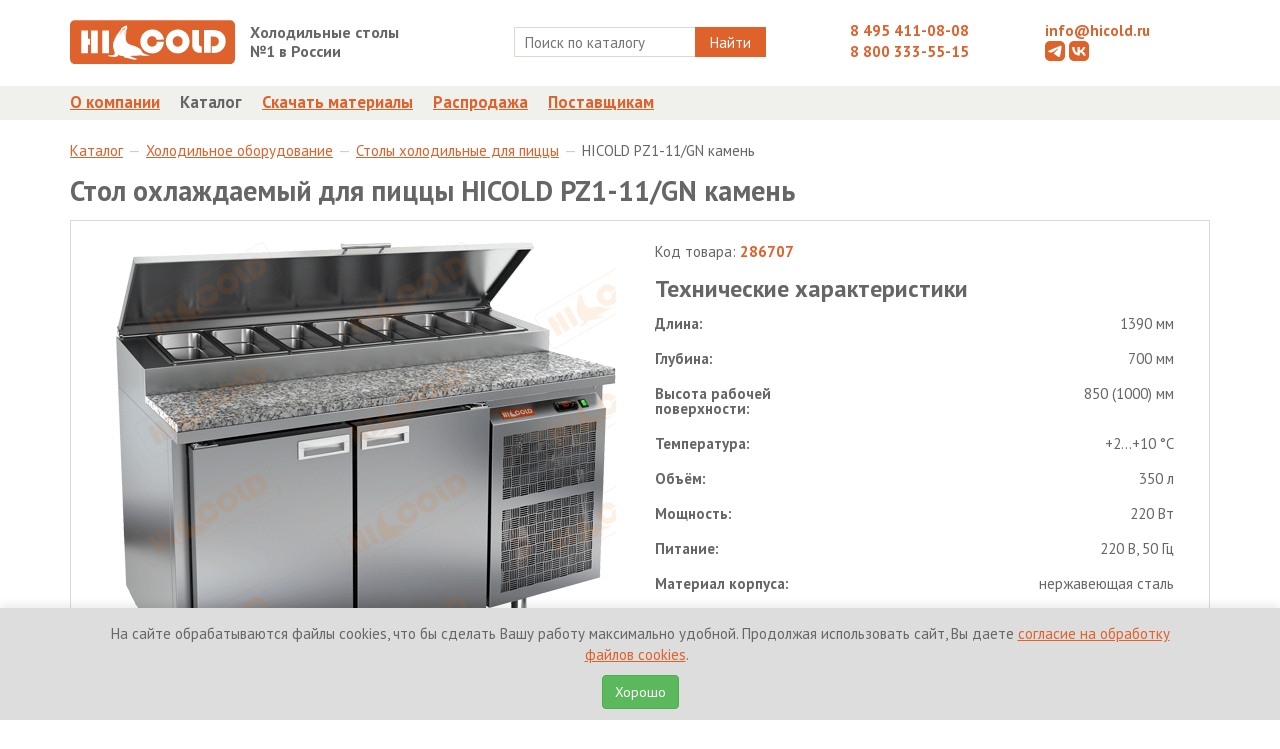

--- FILE ---
content_type: text/html; charset=UTF-8
request_url: https://hicold.ru/katalog/069654_holodilnoe-oborudovanie/000083_stoli-holodilnie-dlya-pitstsi/286707_stol-ohlajdaemiy-dlya-pitstsi-hicold-pz1-11-gn-kamen.html
body_size: 9983
content:
<!DOCTYPE html>
<html lang="ru">
<head>
    <base href="https://hicold.ru/"></base>
    <meta charset="UTF-8">
        
        


<title>HICOLD  PZ1-11/GN камень стол охлаждаемый для пиццы  / Столы холодильные для пиццы / Холодильное оборудование / Каталог</title>
    <!--<title>HICOLD  PZ1-11/GN камень - Стол охлаждаемый для пиццы </title>-->
    <meta name="title" content="HICOLD  PZ1-11/GN камень">
    <meta name="description" content="Стол охлаждаемый для пиццы  HICOLD  PZ1-11/GN камень от производителя по лучшей цене в интернет-магазине оборудования для предприятий общественного питания HICOLD">    
    
    <meta name="keywords" content="нейтральное, холодильное оборудование, морозильное оборудование, барные стойки, тепловые столы">
    <meta name="yandex-verification" content="603a4e25811baedc" />
    <meta name="google-site-verification" content="AIS6914X6pr2zto7T9IKpmYfoTwXQkqS2tvnrOQxgCU" />
    <meta name="geo.placename" content="Sergiyev Posad, Province of Moscow, Russia">
    <meta name="geo.position" content="56.310749;38.133041">
    <meta name="geo.region" content="RU-Province of Moscow">
    <meta name="ICBM" content="56.310749, 38.133041">
    <meta http-equiv="X-UA-Compatible" content="IE=edge,chrome=1">
    <meta name="theme-color" content="#DF612B" />
    <link rel="icon" href="/favicon.ico" type="image/x-icon">
    <!--<link rel="apple-touch-icon" href="/assets/templates/img/icons/apple-touch-icon.png" />-->
    <link rel="apple-touch-icon" sizes="57x57" href="/assets/templates/img/icons/apple-touch-icon-57x57.png" />
    <link rel="apple-touch-icon" sizes="72x72" href="/assets/templates/img/icons/apple-touch-icon-72x72.png" />
    <link rel="apple-touch-icon" sizes="76x76" href="/assets/templates/img/icons/apple-touch-icon-76x76.png" />
    <link rel="apple-touch-icon" sizes="114x114" href="/assets/templates/img/icons/apple-touch-icon-114x114.png" />
    <link rel="apple-touch-icon" sizes="120x120" href="/assets/templates/img/icons/apple-touch-icon-120x120.png" />
    <link rel="apple-touch-icon" sizes="144x144" href="/assets/templates/img/icons/apple-touch-icon-144x144.png" />
    <link rel="apple-touch-icon" sizes="152x152" href="/assets/templates/img/icons/apple-touch-icon-152x152.png" />
    <link rel="apple-touch-icon" sizes="180x180" href="/assets/templates/img/icons/apple-touch-icon-180x180.png" />
    <link rel="apple-touch-icon" href="/assets/template/img/iicon.png">
    <link href='https://fonts.googleapis.com/css?family=PT+Sans:400,700&subset=latin,cyrillic' rel='stylesheet' type='text/css'>
    <!--<meta name="viewport" content="width=device-width, initial-scale=1.0, maximum-scale=1.0, user-scalable=no">-->
    <link rel="stylesheet" href="https://hicold.ru/assets/templates/css/vendor.css">
    <link rel="stylesheet" href="https://hicold.ru/assets/templates/css/styles.css?v=1.0.8">
    <!--[if gte IE 6]>
        <link rel="stylesheet" href="https://hicold.ru/assets/templates/css/ie.css">
    <![endif]-->
    <link rel="stylesheet" href="https://hicold.ru/assets/components/msearch2/css/web/default.css">
    <link rel="stylesheet" href="https://hicold.ru/assets/components/minishop2/css/web/default.css">
        <link rel="stylesheet" href="https://hicold.ru/assets/templates/magnific/dist/magnific-popup.css">
            
   
        
    <!--<script type="text/javascript" src="https://hicold.ru/assets/templates/js/modernizr.js"></script>-->
            
    <script>window["_GOOG_TRANS_EXT_VER"] = "1";</script>
    
    <!-- Yandex.Metrika counter -->
    <script type="text/javascript" >
       (function(m,e,t,r,i,k,a) { m[i]=m[i]||function() { (m[i].a=m[i].a||[]).push(arguments) } ;
       m[i].l=1*new Date();
       for (var j = 0; j < document.scripts.length; j++) { if (document.scripts[j].src === r) { return; } } 
       k=e.createElement(t),a=e.getElementsByTagName(t)[0],k.async=1,k.src=r,a.parentNode.insertBefore(k,a) } )
       (window, document, "script", "https://mc.yandex.ru/metrika/tag.js", "ym");

       ym(12283921, "init", {
        clickmap:true,
        trackLinks:true,
        accurateTrackBounce:true
       } );
    </script>
    <noscript><div><img src="https://mc.yandex.ru/watch/12283921" style="position:absolute; left:-9999px;" alt="" /></div></noscript>
    <!-- /Yandex.Metrika counter -->
    

<link rel="preload" href="/assets/components/printpdf/js/lib/es6-promise.auto.min.js" as="script"><script src="/assets/components/printpdf/js/lib/es6-promise.auto.min.js" defer></script>
<link rel="preload" href="/assets/components/printpdf/js/lib/jspdf.min.js" as="script"><script src="/assets/components/printpdf/js/lib/jspdf.min.js" defer></script>
<link rel="preload" href="/assets/components/printpdf/js/lib/html2canvas.min.js" as="script"><script src="/assets/components/printpdf/js/lib/html2canvas.min.js" defer></script>
<link rel="preload" href="/assets/components/printpdf/js/lib/html2pdf.min.js" as="script"><script src="/assets/components/printpdf/js/lib/html2pdf.min.js" defer></script>
<link rel="stylesheet" href="/assets/components/printpdf/css/default.min.css" media="print" onload="this.media='all'" >
<link rel="preload" href="/assets/components/printpdf/js/default.min.js" as="script"><script src="/assets/components/printpdf/js/default.min.js" defer></script>

	<script type="text/javascript">
		if (typeof mse2Config == "undefined") {mse2Config = {"cssUrl":"\/assets\/components\/msearch2\/css\/web\/","jsUrl":"\/assets\/components\/msearch2\/js\/web\/","actionUrl":"\/assets\/components\/msearch2\/action.php"};}
		if (typeof mse2FormConfig == "undefined") {mse2FormConfig = {};}
		mse2FormConfig["0c199dc0ea3968642b97be7f36cade9f5b31647f"] = {"autocomplete":"products","queryVar":"query","minQuery":2,"pageId":26};
	</script>
<script type="text/javascript">miniShop2Config = {"cssUrl":"\/assets\/components\/minishop2\/css\/web\/","jsUrl":"\/assets\/components\/minishop2\/js\/web\/","actionUrl":"\/assets\/components\/minishop2\/action.php","ctx":"web","close_all_message":"\u0437\u0430\u043a\u0440\u044b\u0442\u044c \u0432\u0441\u0435","price_format":[2,"."," "],"price_format_no_zeros":true,"weight_format":[3,"."," "],"weight_format_no_zeros":true};</script>
</head>
<body>
  
<header>
  <div class="topheader">
    <div class="container">
      <div class="row">
        <div class="col-md-2">
          <div class="topheader__logo"><a href="/"><img src="https://hicold.ru/assets/templates/img/logo.svg" alt="HICOLD" class="img-responsive"></a></div>
        </div>
        <div class="col-md-2">
          <div class="row">
            <div class="topheader__slogan"><b>Холодильные столы<br>№1 в России</b></div>
          </div>
        </div>
        <div class="col-md-4">
          <div class="row text-center">
            <form data-key="0c199dc0ea3968642b97be7f36cade9f5b31647f" action="search.html" method="get" class=" msearch2 search" id="mse2_form">
	<div class="search__wrapper">
		<input type="text" class="search__input" name="query" placeholder="Поиск по каталогу" value="" />
		<button type="submit" class="search__button">
			Найти
		</button>
	</div>
	
</form>
          </div>
        </div>
        <div class="col-md-2">
          <div class="topheader__phone"><a href="tel:+74954110808">8 495 411-08-08</a></div>
          <div class="topheader__phone"><a href="tel:88003335515">8 800 333-55-15</a></div>
        </div>
        <div class="col-md-2">
          <div class="topheader__email"><a href="mailto:info@hicold.ru">info@hicold.ru</a></div>
          <div class="topheader__icon">
              <a href="https://t.me/hicoldru" style="text-decoration: none" target="_blank">
                        <svg fill="#DF612B" version="1.1"  width="20px" height="20px" id="telegram" xmlns="http://www.w3.org/2000/svg" xmlns:xlink="http://www.w3.org/1999/xlink" x="0px" y="0px"
                        	 viewBox="0 0 20 20" style="enable-background:new 0 0 20 20;" xml:space="preserve">
                        
                        <path class="st0" d="M15,0H5C2.24,0,0,2.24,0,5v10c0,2.76,2.24,5,5,5h10c2.76,0,5-2.24,5-5V5C20,2.24,17.76,0,15,0z M16.62,5.85
                        	c0,0-0.45,3.12-0.82,5.38c-0.37,2.25-0.67,3.79-0.74,4.11s-0.41,0.7-0.86,0.73s-1.13-0.31-1.58-0.66c-0.45-0.35-3.19-2.2-3.5-2.44
                        	c-0.31-0.24-0.42-0.66,0-1.08s3.58-3.44,3.97-3.79c0.38-0.35,0.07-0.63-0.36-0.35c-0.44,0.28-4.19,2.82-4.99,3.32
                        	c-0.8,0.5-1.39,0.7-2.4,0.43c-1.29-0.34-1.69-0.49-2.15-0.75c-0.45-0.26-0.12-0.79,0.4-1.01C3.95,9.6,5.99,8.66,8.71,7.51
                        	C11.42,6.36,14,5.32,15.04,4.9S16.76,4.67,16.62,5.85z"/>
                        </svg>
              </a>
              <a href="https://vk.com/hicold"  style="text-decoration: none"  target="_blank">
                    <svg fill="#DF612B" version="1.1"  width="20px" height="20px" id="vk" xmlns="http://www.w3.org/2000/svg" xmlns:xlink="http://www.w3.org/1999/xlink" x="0px" y="0px"
                    	 viewBox="0 0 20 20" style="enable-background:new 0 0 20 20;" xml:space="preserve">
                    
                    <path class="st0" d="M15,0H5C2.24,0,0,2.24,0,5v10c0,2.76,2.24,5,5,5h10c2.76,0,5-2.24,5-5V5C20,2.24,17.76,0,15,0z M14.29,14.44
                    	c0,0-0.17-1.19-1.3-2.13c-0.98-0.82-2.16-0.81-2.16-0.81v2.94c0,0-3.85,0.64-6.08-2.7C3.03,9.14,3.21,6.09,3.21,6.09h2.3
                    	c0,0,0.12,2.23,0.68,3.54c0.75,1.77,2.42,2.23,2.42,2.23V6.09h2.23v3.18c0,0,1.2,0.08,2.15-1.19c0.85-1.14,1.03-1.99,1.03-1.99h2.26
                    	c0,0-0.41,1.58-1.15,2.54c-0.77,1-1.75,1.51-1.75,1.51s1.33,0.93,1.97,1.67c0.86,0.99,1.4,2.62,1.4,2.62H14.29z"/>
                    </svg>
              </a>
          </div>
          <!--<a href="avtorizacziya.html" class="login">Войти</a>-->
        </div>
      </div>
    </div>
  </div>
  <div class="bottomnav">
    <div class="mainmenu-wrapper">
      <div class="container">
        <div class="mainmenu">
          <ul class="mainmenu__list"><li  class="mainmenu__item first"><a href="about.html" title="О компании" >О компании</a></li><li  class="mainmenu__item active"><a href="katalog/" title="Каталог" >Каталог</a></li><li  class="mainmenu__item"><a href="downloads.html" title="Скачать материалы" >Скачать материалы</a></li><li  class="mainmenu__item"><a href="rasprodazha/" title="Распродажа" >Распродажа</a></li><li  class="mainmenu__item last"><a href="postavshikam.html" title="Поставщикам" >Поставщикам</a></li></ul>
        </div>
      </div>
    </div>
  </div>
</header>

<div class="section section-breadcrumb">
    <div class="container">
        <ol class="breadcrumb section__breadcrumb"><li><a href="katalog/">Каталог </a></li><li><a href="katalog/069654_holodilnoe-oborudovanie/">Холодильное оборудование </a></li><li><a href="katalog/069654_holodilnoe-oborudovanie/000083_stoli-holodilnie-dlya-pitstsi/">Столы холодильные для пиццы </a></li><li>HICOLD  PZ1-11/GN камень</li></ol>
    </div>
</div>
<div class="section">
    <div class="container">
        <h1 class="item__title">Стол охлаждаемый для пиццы  HICOLD  PZ1-11/GN камень</h1>
        <div class="item">
            <div class="item__info">
                <div class="col-md-6">
                    <div class="item__image text-center">
                        <img src="/assets/cache_image/303c4c4ceb4d512c3d6727ad28f9716f.png" alt="Стол охлаждаемый для пиццы  HICOLD  PZ1-11/GN камень" class="center-block img-responsive">
                    </div>
                    <div class="item__caption">Изображение изделия может незначительно отличаться от реального внешнего вида
                        <a role="button" tabindex="0" class="svg-icon-question" data-content="Мы непрерывно совершенствуем конструкцию изделий, поэтому изображения могут незначительно отличаться от реального внешнего вида.">
                        <svg
                           width="13"
                           height="13"
                           viewBox="0 0 16 16"
                           id="svg2">
                          <defs
                             id="defs12" />
                          <path
                             d="m 12.962512,6.5101137 a 6.4898863,6.4898863 0 1 1 -12.97977207,0 6.4898863,6.4898863 0 1 1 12.97977207,0 z"
                             transform="matrix(1.2307692,0,0,1.2307692,0.04248698,-0.02124349)"
                             id="path_bg"
                             style="stroke:none" />
                          <path
                             d="M 9,10 H 7 C 7,8 8.2,7.4 9,7 9.3,6.9 9.5,6.8 9.7,6.6 9.8,6.5 10,6.3 9.8,5.9 9.6,5.4 9,4.9 8.1,4.9 6.7,4.9 6.5,6.1 6.4,6.4 L 4.4,6.1 C 4.5,5 5.4,2.9 8,2.9 9.6,2.9 11,3.8 11.6,5.1 12,6.2 11.8,7.3 11,8.1 10.6,8.5 10.2,8.7 9.8,8.8 9.2,9.2 9,9 9,10 z"
                             id="question_top"/>
                          <path
                             d="m 8,1 c 3.9,0 7,3.1 7,7 0,3.9 -3.1,7 -7,7 C 4.1,15 1,11.9 1,8 1,4.1 4.1,1 8,1 z M 8,0 C 3.6,0 0,3.6 0,8 c 0,4.4 3.6,8 8,8 4.4,0 8,-3.6 8,-8 C 16,3.6 12.4,0 8,0 v 0 z"
                             id="path_outline" />
                          <path
                             d="m 6.9,11 h 2 v 2 h -2 v -2 z"
                             id="question_bot" />
                        </svg>

                        </a>
                        <div class="popover fade right in" role="tooltip" id="popover422603">
                            <div class="arrow" style="top: 50%;"></div>
                            <div class="popover-content">Мы непрерывно совершенствуем конструкцию изделий, поэтому изображения могут незначительно отличаться от реального внешнего вида.</div>
                        </div>
                    </div>
                    
                    
                    <div class="row">
                            <div class="col-md-12 product-materials">
                                <!-- иконка 3D -->
    <a href="assets/models/all/PZ1-11GN_kamen.dwg">
        <img src="/assets/templates/img/3D.svg" alt=""> Модель    </a>
    




<!--<a href="">-->
<!--    <img src="/assets/templates/img/icon-word.png" alt=""> Сертификат-->
<!--</a>-->
    <!-- info svg -->
    <a href="assets/passports/stol_ohl_bok_agr.pdf">
        <img src="/assets/templates/img/info.svg" alt=""> Паспорт    </a>
    
    



<!--<a href="">-->
<!--    <img src="/assets/templates/img/icon-word.png" alt=""> Сертификат-->
<!--</a>-->
    <!-- certificate svg -->
    <a href="assets/cert/holod_stoli_vitriny.pdf">
        <img src="/assets/templates/img/certificate.svg" alt=""> Сертификат    </a>
    
    



<!--<a href="">-->
<!--    <img src="/assets/templates/img/icon-word.png" alt=""> Сертификат-->
<!--</a>-->
                            </div>
                    </div>
                        
                    
                </div>
                <div class="col-md-6">
                    <div class="item__properties">
                        <p>Код товара: <span class="item__barcode">286707</span></p>
                        <div class="item__subheader">Технические характеристики</div>
                        <table>
    <tr>
    <td>
        <b>Длина:</b>
    </td>
    <td>
        1390 мм
    </td>
</tr>

<tr>
    <td>
        <b>Глубина:</b>
    </td>
    <td>
        700 мм
    </td>
</tr>

<tr>
    <td>
        <b>Высота рабочей поверхности:</b>
    </td>
    <td>
        850 (1000)  мм
    </td>
</tr>

<tr>
    <td>
        <b>Температура:</b>
    </td>
    <td>
        +2...+10 °С
    </td>
</tr>

<tr>
    <td>
        <b>Объём:</b>
    </td>
    <td>
        350 л
    </td>
</tr>

<tr>
    <td>
        <b>Мощность:</b>
    </td>
    <td>
        220 Вт
    </td>
</tr>

<tr>
    <td>
        <b>Питание:</b>
    </td>
    <td>
        220 В, 50 Гц 
    </td>
</tr>

<tr>
    <td>
        <b>Материал корпуса:</b>
    </td>
    <td>
        нержавеющая сталь 
    </td>
</tr>

<tr>
    <td>
        <b>Материал столешницы:</b>
    </td>
    <td>
        гранит 
    </td>
</tr>

<tr>
    <td>
        <b> Толщина теплоизоляции:</b>
    </td>
    <td>
        50 мм
    </td>
</tr>

<tr>
    <td>
        <b>Охлаждение:</b>
    </td>
    <td>
        динамическое 
    </td>
</tr>

<tr>
    <td>
        <b>Оттайка:</b>
    </td>
    <td>
        автоматическая 
    </td>
</tr>

<tr>
    <td>
        <b>Панель управления:</b>
    </td>
    <td>
        электронная 
    </td>
</tr>

<tr>
    <td>
        <b>Глубина рабочей поверхности:</b>
    </td>
    <td>
        324 мм
    </td>
</tr>

<tr>
    <td>
        <b>Вместимость:</b>
    </td>
    <td>
        7 x GN1/3 
    </td>
</tr>

<tr>
    <td>
        <b>Размер полки:</b>
    </td>
    <td>
        530х325 мм (GN 1/1) 
    </td>
</tr>

<tr>
    <td>
        <b>Кол-во полок в комплекте:</b>
    </td>
    <td>
        2 
    </td>
</tr>

<tr>
    <td>
        <b>Толщина столешницы:</b>
    </td>
    <td>
        50 мм
    </td>
</tr>


</table>
                    </div>
                    <div class="item__description">Регулируемые по высоте ножки, автоматические доводчики дверей с фиксатором открытого положения, легкозаменяемые магнитные уплотнители</div>
                    <table class="item__price">
                        <tbody>
                          <tr>
                            <td>Цена</td>
                            <td class="item__price-value">
                                230 990
                                <i class="icon-rouble"></i>
                                
                            </td>
                          </tr>
                        </tbody>
                    </table>
                    
                    <table class="item__stock">
                        <tbody>
                            <tr>
                                <td> </td>
                                <td>
                                    Под заказ
									
									
                                </td>
                            </tr>
                        </tbody>
                    </table>
                    
                </div>
                <div class="clearfix"></div>
            </div>
        </div>
        
        
        <div class="item__subheader">Возможные опции</div><div class="options"><table><tbody><tr class="options__row">
    <td class="options__title">
        <div class="options__image"><img src="assets/images/options/stenka.png" class="options__image-thumb"><img src="assets/images/options/stenka.png" class="options__image-preview"></div>
        <div class="options__title_text">Задняя стенка</div>
    </td>
    <td class="options__description">задняя стенка из нержавеющей стали (в т.ч. закрывает агрегатный отсек)</td>
    <td class="options__price">
        
        <div class="options__price-value">
            
            
                
                    
                        + 5 200 </div><i class="icon-rouble"></i>
    </td>
</tr>
<tr class="options__row">
    <td class="options__title">
        <div class="options__image"><img src="assets/images/options/sek-2-dlin-yashika.png" class="options__image-thumb"><img src="assets/images/options/sek-2-dlin-yashika.png" class="options__image-preview"></div>
        <div class="options__title_text">Два длинных ящика</div>
    </td>
    <td class="options__description">замена двух распашных дверей на секцию из двух длинных выдвижных ящиков</td>
    <td class="options__price">
        
        <div class="options__price-value">
            
            
                
                    
                        + 34 000 </div><i class="icon-rouble"></i>
    </td>
</tr>
<tr class="options__row">
    <td class="options__title">
        <div class="options__image"><img src="assets/images/options/sek-3-dlin-yashika.png" class="options__image-thumb"><img src="assets/images/options/sek-3-dlin-yashika.png" class="options__image-preview"></div>
        <div class="options__title_text">Три длинных ящика</div>
    </td>
    <td class="options__description">замена двух распашных дверей на секцию из трёх длинных выдвижных ящиков</td>
    <td class="options__price">
        
        <div class="options__price-value">
            
            
                
                    
                        + 51 000 </div><i class="icon-rouble"></i>
    </td>
</tr>
<tr class="options__row">
    <td class="options__title">
        <div class="options__image"><img src="assets/images/options/sek-box.png" class="options__image-thumb"><img src="assets/images/options/sek-box.png" class="options__image-preview"></div>
        <div class="options__title_text">Выдвижная секция</div>
    </td>
    <td class="options__description">замена одной распашной двери на выдвижную секцию</td>
    <td class="options__price">
        
        <div class="options__price-value">
            
            
                
                    
                        + 17 000 </div><i class="icon-rouble"></i>
    </td>
</tr>
<tr class="options__row">
    <td class="options__title">
        <div class="options__image"><img src="assets/images/options/sek-2yashika.png" class="options__image-thumb"><img src="assets/images/options/sek-2yashika.png" class="options__image-preview"></div>
        <div class="options__title_text">Два ящика</div>
    </td>
    <td class="options__description">замена одной распашной двери на секцию из двух выдвижных ящиков</td>
    <td class="options__price">
        
        <div class="options__price-value">
            
            
                
                    
                        + 34 000 </div><i class="icon-rouble"></i>
    </td>
</tr>
<tr class="options__row">
    <td class="options__title">
        <div class="options__image"><img src="assets/images/options/sek-2-razn-yashika.png" class="options__image-thumb"><img src="assets/images/options/sek-2-razn-yashika.png" class="options__image-preview"></div>
        <div class="options__title_text">Два разных ящика</div>
    </td>
    <td class="options__description">замена одной распашной двери на секцию из низкого и высокого ящиков</td>
    <td class="options__price">
        
        <div class="options__price-value">
            
            
                
                    
                        + 34 000 </div><i class="icon-rouble"></i>
    </td>
</tr>
<tr class="options__row">
    <td class="options__title">
        <div class="options__image"><img src="assets/images/options/sek-3yashika.png" class="options__image-thumb"><img src="assets/images/options/sek-3yashika.png" class="options__image-preview"></div>
        <div class="options__title_text">Три ящика</div>
    </td>
    <td class="options__description">замена одной распашной двери на секцию из трёх выдвижных ящиков</td>
    <td class="options__price">
        
        <div class="options__price-value">
            
            
                
                    
                        + 51 000 </div><i class="icon-rouble"></i>
    </td>
</tr>
<tr class="options__row">
    <td class="options__title">
        <div class="options__image"><img src="assets/images/options/koleso_holod.png" class="options__image-thumb"><img src="assets/images/options/koleso_holod.png" class="options__image-preview"></div>
        <div class="options__title_text">Колёса</div>
    </td>
    <td class="options__description">замена опорных ножек на колёса (2 со стопором, 2 без стопора), высота стола не меняется</td>
    <td class="options__price">
        
        <div class="options__price-value">
            
            
                
                    
                        + 25 000 </div><i class="icon-rouble"></i>
    </td>
</tr>
<tr class="options__row">
    <td class="options__title">
        <div class="options__image"><img src="assets/images/options/steklo-pizza-nizkoe.png" class="options__image-thumb"><img src="assets/images/options/steklo-pizza-nizkoe.png" class="options__image-preview"></div>
        <div class="options__title_text">Столешница со стеклом</div>
    </td>
    <td class="options__description">замена стандартной столешницы на столешницу со стеклянной витриной</td>
    <td class="options__price">
        
        <div class="options__price-value">
            
            
                
                    
                        + 11 500 </div><i class="icon-rouble"></i>
    </td>
</tr>
<tr class="options__row">
    <td class="options__title">
        <div class="options__image"><img src="assets/images/options/zamok.png" class="options__image-thumb"><img src="assets/images/options/zamok.png" class="options__image-preview"></div>
        <div class="options__title_text">Замок</div>
    </td>
    <td class="options__description">замок на одну дверь или ящик (цена за один замок)</td>
    <td class="options__price">
        
        <div class="options__price-value">
            
            
                
                    
                        + 4 500 </div><i class="icon-rouble"></i>
    </td>
</tr>
<tr class="options__row">
    <td class="options__title">
        <div class="options__image"><img src="assets/images/options/sek-yashik-nad-agr.png" class="options__image-thumb"><img src="assets/images/options/sek-yashik-nad-agr.png" class="options__image-preview"></div>
        <div class="options__title_text">Ящик над агрегатным отсеком</div>
    </td>
    <td class="options__description">нейтральный выдвижной ящик, расположенный над агрегатным отсеком</td>
    <td class="options__price">
        
        <div class="options__price-value">
            
            
                
                    
                        + 8 500 </div><i class="icon-rouble"></i>
    </td>
</tr>
</tbody></table></div>

    </div>
</div>
    <footer>
        <span style="display: none"><div id="msMiniCart" >
	<div class="empty">
		<h5><i class="glyphicon glyphicon-shopping-cart"></i> Корзина</h5>
		Вы еще ничего не выбрали
	</div>
	<div class="not_empty">
		<h5><i class="glyphicon glyphicon-shopping-cart"></i> Корзина</h5>
		Всего товаров:: <strong class="ms2_total_count">0</strong> шт.,
		на сумму:: <strong class="ms2_total_cost">0</strong> руб.
	</div>
</div></span>
      <div class="container">
        <div class="col-md-6">
          <div>© 2010-2026 HICOLD Corporation. Все права защищены.</div>
        </div>
        <div class="col-md-6">
            <a href="politika-konfidenczialnosti.html">Политика конфиденциальности</a>
            <a href="soglasie-na-obrabotku-fajlov-cookies.html" style="margin-left: 20px">Политика обработки персональных данных</a>
        </div>
      </div>
    </footer>
    <script type="text/javascript" src="https://hicold.ru/assets/templates/js/new_vendor.js"></script>
    <script type="text/javascript" src="https://hicold.ru/assets/templates/js/scripts.js?v=1.0.3"></script>
    <script type="text/javascript" src="https://hicold.ru/assets/templates/js/msearch2.js"></script>
    <!-- <script type="text/javascript" src="https://hicold.ru/assets/templates/js/minishop2.js"></script> -->
    <script type="text/javascript" src="https://hicold.ru/assets/templates/js/blazy.js"></script>
    <script type="text/javascript" src="https://hicold.ru/assets/templates/magnific/dist/jquery.magnific-popup.js"></script>
    <script type="text/javascript" src="/assets/templates/js/printThis.js"></script>
    
    <script>
        ;(function() {
            // Initialize
            var bLazy = new Blazy();
        })();
        
        $(document).ajaxComplete(function(){
        
            ;(function() {
                // Initialize
                var bLazy = new Blazy();
                if(bLazy instanceof Blazy){
                    bLazy.revalidate();
                }
                
            })();
            
        });
    </script>
    
    <script>
        $(document).ready(function(){
            $('.disabled .page-link').on('click', function(){
                return false;
            });
            
            $(document).on('click','.print', function(){
                $("#print-content").printThis({
                    pageTitle: "HICOLD - Оборудование для профессиональной кухни",
                });
            })
            
            $(document).on('startPrint', function(e){
                let config = e.detail.config;
                config.print.filename = 'Гарантийные обязательства';
            });
            
            $(document).on('click', '.printpdf', function(e){
                e.preventDefault();
                printPdf('#print-content', 'default');
            });
            
            function setCookie(name, value, days) {
                var expires = "";
                if (days) {
                    var date = new Date();
                    date.setTime(date.getTime() + (days * 24 * 60 * 60 * 1000));
                    expires = "; expires=" + date.toUTCString();
                }
                document.cookie = name + "=" + (value || "") + expires + "; path=/";
            }
            
            function getCookie(name) {
                var nameEQ = name + "=";
                var ca = document.cookie.split(';');
                for (var i = 0; i < ca.length; i++) {
                    var c = ca[i];
                    while (c.charAt(0) == ' ') c = c.substring(1, c.length);
                    if (c.indexOf(nameEQ) == 0) return c.substring(nameEQ.length, c.length);
                }
                return null;
            }
            
            if (!getCookie('cookie_consent')) {
                $('.coockie').addClass('coockie_active');
            }
            
            $('#cookieConsentAccept').on('click', function() {
                setCookie('cookie_consent', 'accepted', 365); // Set cookie for 1 year
                $('.coockie').removeClass('coockie_active');
            });
            
            $('#cookieConsentDecline').on('click', function() {
                // You can add logic here if the user declines, e.g.,
                // setCookie('cookie_consent', 'declined', 1); // Set for a shorter period, or block some functionalities
                alert('Вы отклонили использование файлов cookie. Некоторые функции сайта могут быть недоступны.');
            });
            
        });
    </script>
    
    <style>
        .coockie{
            width: 100%;
            #height: 100px;
            background: #ddd;
            position: fixed;
            left: 0;
            right: 0;
            z-index: 9999;
            bottom: -100%;
            box-shadow: 0 -2px 10px rgba(0, 0, 0, 0.1);
            transition: bottom 0.3s ease;
        }
        .coockie-padding{
            padding-top: 15px;
            text-align: center;
        }
        .coockie_active{
            bottom: 0;
        }
    </style>
    
    
    
    </div>
    
    <div class="coockie">
        <div class="row">
            <div class="container coockie-padding">
                <div class="col-md-12">
                    <p>
                        <!--Мы используем файлы cookies для вашего удобства-->
                        На сайте обрабатываются файлы cookies, что бы сделать Вашу работу максимально удобной. Продолжая использовать сайт, Вы даете <a href="soglasie-na-obrabotku-fajlov-cookies.html">согласие на обработку файлов cookies</a>. &nbsp; 
                    </p>
                    <p>
                        <button class="btn btn-success" id="cookieConsentAccept">Хорошо</button>
                    </p>
                </div>
                <div class="col-md-12">
                    
                    <!--<button class="btn btn-danger" id="cookieConsentDecline">Отказаться</button>-->
                </div>
            </div>
        </div>
    </div>
    
  <script>let printPdfConfig = {"print":{"margin":[0.4,0.6],"filename":"printPdf","image":{"type":"jpeg","quality":0.95},"html2canvas":{"scale":2,"useCORS":false},"jsPDF":{"unit":"in","format":"auto","orientation":"auto","compress":true}},"save":true,"size":{"a0":[3177.6,4492.8],"a1":[2246.4,3177.6],"a2":[1584,2246.4],"a3":[1123.2,1584],"a4":[793.92,1123.2],"a5":[559.68,793.92],"a6":[396.48,559.68]},"classPrint":"print"}</script>
<script>
    $(function () {
        var pop = {};
        pop.shown = false;
        pop.item = $('.popover');

        $('body').on('click', function(e){
            if ( e.target.className == 'svg-icon-question' ){
                if ( pop.shown == true ){
                    pop.item.hide();
                    pop.shown = false;
                } else if ( pop.shown == false ) {
                    pop.item.show();
                    pop.shown = true;
                }
            } else if ( e.target.className != 'popover-content' ){
                if ( pop.shown == true ){
                    pop.item.hide();
                    pop.shown = false;
                }
            }
        });
    });
    </script>
<script type="text/javascript" src="assets/templates/js/msearch2.js"></script>

	<script type="text/javascript">
		if ($("form.msearch2").length) {
			mSearch2.Form.initialize("form.msearch2");
		}
	</script>
<script type="text/javascript" src="/assets/components/minishop2/js/web/default.js?v=cfb41e1ad8"></script>
</body>
</html>

--- FILE ---
content_type: image/svg+xml
request_url: https://hicold.ru/assets/templates/img/logo.svg
body_size: 2659
content:
<?xml version="1.0" encoding="UTF-8"?>
<!DOCTYPE svg PUBLIC "-//W3C//DTD SVG 1.1//EN" "http://www.w3.org/Graphics/SVG/1.1/DTD/svg11.dtd">
<!-- Creator: CorelDRAW X7 -->
<svg xmlns="http://www.w3.org/2000/svg" xml:space="preserve" width="380.4mm" height="101mm" version="1.1" style="shape-rendering:geometricPrecision; text-rendering:geometricPrecision; image-rendering:optimizeQuality; fill-rule:evenodd; clip-rule:evenodd"
viewBox="0 0 38040 10100"
 xmlns:xlink="http://www.w3.org/1999/xlink">
 <defs>
  <style type="text/css">
   <![CDATA[
    .str0 {stroke:#FF6600;stroke-width:7.62}
    .fil2 {fill:none}
    .fil1 {fill:none;fill-rule:nonzero}
    .fil0 {fill:#DF612B}
   ]]>
  </style>
 </defs>
 <g id="Layer_x0020_1">
  <metadata id="CorelCorpID_0Corel-Layer"/>
  <path class="fil0" d="M2604 7601l0 -5207 1549 0 0 1862 432 0 0 1374 -432 0 0 1971 -1549 0zm2244 0l0 -5207 1549 0 0 5207 -1549 0zm2590 0l0 -5207 1549 0 0 5207 -1549 0zm5670 -5693l0 0zm-241 -126l0 0zm-223 45l0 0zm-15 -5l0 0zm-1124 1518l0 0zm325 -149l0 0zm523 186l0 0zm-2449 2305c54,-798 537,-1554 876,-2255 128,-265 496,-595 644,-836 96,-156 101,-131 226,-297 176,-229 186,-429 290,-502 225,-159 373,-196 433,-255 94,-93 161,-61 423,-223 131,-80 279,-84 323,42 11,32 55,97 58,484 0,14 -4,52 -12,107 -1,-6 -2,-12 -4,-17l0 0c-2,-7 -5,-13 -8,-18l-2 -4 -4 -3c-16,-12 -28,-11 -39,3 -8,11 -5,28 -2,53 5,31 12,80 6,137 -2,14 -4,30 -8,48 -22,98 -89,209 -267,293l-313 146 26 -305c29,-346 233,-409 311,-433 22,-6 36,-11 43,-22 10,-14 7,-27 -10,-38l-4 -3 -5 -1c-5,-1 -11,-1 -18,-1 -27,1 -67,12 -111,36 -24,0 -59,14 -100,41 4,-13 1,-23 -12,-32 -4,-3 -9,-5 -15,-5 -11,-2 -28,4 -50,16 -76,13 -286,168 -504,404 -405,440 -698,1082 -573,1110l3 -12c142,-541 465,-918 725,-1153 -25,33 -51,68 -76,104 -389,561 -325,909 -324,900 130,-702 493,-1051 688,-1211 -120,134 -234,342 -229,589 33,-392 234,-585 364,-675 -62,61 -118,148 -139,264 -7,37 -10,77 -9,120l9 311 -19 9 19 -6 3 77 6 -80 331 -109c31,-10 59,-23 85,-37 42,-23 77,-51 106,-81 -66,171 -195,370 -455,493l-2 1 -435 204 452 -163c49,-18 94,-40 136,-67 146,-92 255,-233 328,-371l-6 33c-48,139 -121,297 -225,448 -47,67 -100,133 -160,194 -89,84 -196,167 -325,243l-8 5c57,103 305,-154 361,-211 165,-156 268,-318 334,-467 -2,21 -3,43 -4,66 -13,274 -249,488 -212,972 16,203 -60,736 301,1362 123,213 349,339 471,397 575,277 1417,426 2004,768 184,106 697,255 1107,1136 110,232 949,513 1281,577 187,39 310,181 407,201 -671,-23 -1517,77 -2178,-155 -200,164 -1975,126 -2398,203 1104,497 1100,449 1491,597 80,29 161,103 22,171 -119,58 -277,68 -387,61 -661,-55 -1333,-319 -2101,-442 -342,-55 -451,-158 -500,-355 -461,-38 -910,-71 -1271,-410 9,139 93,271 -55,372 -220,148 -517,177 -775,206 -274,29 -732,-32 -1065,-119 -216,-58 -300,-7 -464,-158 6,-52 126,-46 164,-46 294,-129 1033,33 1301,-209 38,-55 200,-104 109,-472 -161,-648 -423,-1161 -384,-1745zm26969 -5650l-35707 0c-639,0 -1161,523 -1161,1162l0 7731c0,639 522,1161 1161,1161l35707 0c638,0 1161,-522 1161,-1161l0 -7731c0,-639 -523,-1162 -1161,-1162zm-20405 6055c-168,-366 -251,-756 -251,-1170 0,-387 73,-754 219,-1100 147,-346 354,-647 624,-905 255,-238 549,-423 884,-553 334,-129 682,-194 1043,-194 577,0 1095,156 1552,469 458,316 785,745 981,1286 47,123 95,297 146,523l-1661 110c-185,-569 -538,-854 -1056,-854 -328,0 -599,113 -813,340 -218,229 -328,519 -328,874 0,398 136,711 405,935 201,165 443,247 728,247 193,0 371,-42 533,-126 161,-84 289,-202 383,-354 107,-171 173,-390 198,-657l1622 42c-71,555 -226,1031 -466,1431 -203,344 -473,617 -809,820 -422,254 -899,382 -1435,382 -582,0 -1103,-151 -1564,-454 -414,-273 -725,-636 -935,-1092zm6032 -2647c261,-413 619,-736 1076,-970 400,-203 831,-305 1294,-305 476,0 930,130 1365,389 440,259 777,621 1012,1084 206,405 308,828 308,1271 0,739 -266,1381 -800,1923 -526,534 -1166,801 -1916,801 -768,0 -1419,-267 -1953,-801 -257,-258 -455,-553 -593,-888 -139,-333 -208,-682 -208,-1043 0,-531 138,-1018 415,-1461zm5678 2197l0 -3342 1548 0 0 3094c-2,254 50,425 157,512 76,55 190,86 341,91l160 0 0 1511 -413 0c-531,-3 -957,-156 -1277,-461 -256,-245 -412,-534 -470,-867 -30,-163 -46,-342 -46,-538zm2728 1866l0 -5208 2019 0c750,0 1362,143 1834,431 430,262 745,633 947,1114 126,308 190,646 190,1015 0,689 -209,1282 -629,1778 -506,600 -1203,900 -2091,900 -102,0 -258,-5 -469,-15l0 -1530 248 0c442,0 768,-82 976,-245 117,-91 210,-216 276,-375 68,-158 102,-330 102,-513 0,-356 -115,-627 -344,-814 -206,-168 -534,-251 -987,-251l-524 0 0 3713 -1548 0z"/>
  <path class="fil0" d="M24026 4035c-235,232 -354,517 -354,858 0,334 114,617 340,850 220,235 491,352 811,352 321,0 592,-117 813,-352 221,-230 332,-511 332,-842 0,-344 -116,-632 -346,-866 -222,-224 -493,-336 -813,-336 -298,0 -559,112 -783,336z"/>
  <g>
   <path class="fil1 str0" d="M1166 32l35707 0c638,0 1161,523 1161,1162l0 7731c0,639 -523,1161 -1161,1161l-35707 0c-639,0 -1161,-522 -1161,-1161l0 -7731c0,-639 522,-1162 1161,-1162z"/>
  </g>
  <rect class="fil2" x="5" y="32" width="38029" height="10054" rx="1162" ry="1162"/>
 </g>
</svg>
